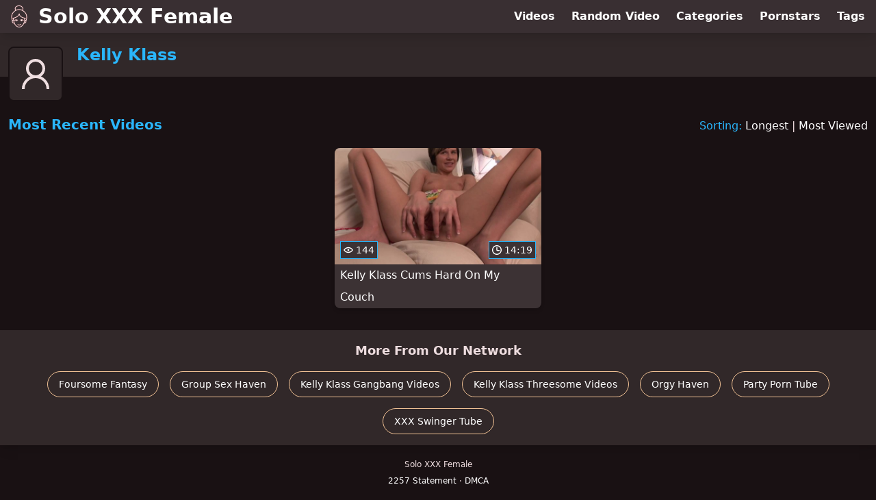

--- FILE ---
content_type: text/html; charset=utf-8
request_url: https://www.soloxxxfemale.com/pornstar/kelly-klass
body_size: 9068
content:
<!DOCTYPE html>
<html lang="en">
  <head>
    <title>Most Recent Kelly Klass Solo Female Videos - Solo XXX Female</title>

    <meta charset="utf-8">
<meta name="viewport" content="width=device-width, initial-scale=1.0">

<link rel="preconnect" href="https://ei.phncdn.com">
<link rel="dns-prefetch" href="https://ei.phncdn.com">

<link rel="canonical" href="https://www.soloxxxfemale.com/pornstar/kelly-klass">





<meta name="description" content="Discover and Watch Kelly Klass Solo Female Videos at Solo XXX Female">
<meta name="theme-color" content="#2ab6fc">
    <link rel="apple-touch-icon" sizes="180x180" href="/apple-touch-icon.png">
<link rel="apple-touch-icon" sizes="192x192" href="/images/logo/192x192-6c2b95e6c67398abfa3adb587acc2b05.png?vsn=d">
<link rel="icon" href="/favicon.ico" type="image/x-icon">
<link rel="manifest" href="/manifest.json" crossorigin="use-credentials">
<link rel="stylesheet" href="/css/app-292b432eaa5da7a762302446c09b805e.css?vsn=d">
<script src="/js/app-551b55ef96bd022845fe1d5eddd09b41.js?vsn=d" defer>
</script>
    
    <script type="application/ld+json">
  {"@context":"https://schema.org","@id":"https://www.soloxxxfemale.com/#website","@type":"WebSite","name":"Most Recent Kelly Klass Solo Female Videos - Solo XXX Female","url":"https://www.soloxxxfemale.com/"}
</script>

<script type="application/ld+json">
  {"@context":"https://schema.org","@id":"https://www.soloxxxfemale.com/pornstar/kelly-klass#webpage","@type":"WebPage","isPartOf":{"@id":"https://www.soloxxxfemale.com/#website"},"name":"Most Recent Kelly Klass Solo Female Videos - Solo XXX Female","speakable":{"@type":"SpeakableSpecification","xpath":["/html/head/title","/html/head/meta[@name='description']/@content"]},"url":"https://www.soloxxxfemale.com/pornstar/kelly-klass"}
</script>


  
  
  

    
  </head>
  <body>
    <svg style="display: none">
  <symbol id="icon-clock" viewBox="0 0 20 20">
  <path fill="currentColor" fill-rule="evenodd" d="M18 10c0-4.411-3.589-8-8-8s-8 3.589-8 8 3.589 8 8 8 8-3.589 8-8m2 0c0 5.523-4.477 10-10 10S0 15.523 0 10 4.477 0 10 0s10 4.477 10 10m-4 1a1 1 0 0 1-1 1h-4a2 2 0 0 1-2-2V5a1 1 0 0 1 2 0v4c0 .55.45 1 1 1h3a1 1 0 0 1 1 1"/>
</symbol>
<symbol id="icon-eye" viewBox="0 -4 20 20">
  <path fill="currentColor" fill-rule="evenodd" d="M12 6c0 1.148-.895 2.077-2 2.077S8 7.147 8 6c0-1.148.895-2.077 2-2.077s2 .93 2 2.077m-2 3.923C7.011 9.924 4.195 8.447 2.399 6 4.195 3.554 7.011 2.076 10 2.076s5.805 1.478 7.601 3.925C15.805 8.447 12.989 9.924 10 9.924M10 0C5.724 0 1.999 2.417 0 6c1.999 3.584 5.724 6 10 6s8.001-2.416 10-6c-1.999-3.583-5.724-6-10-6"/>
</symbol>
<symbol id="icon-user-female" viewBox="0 0 32 32">
  <circle cx="13" cy="18" r="1" fill="currentColor" stroke="currentColor"/>
  <circle cx="19" cy="18" r="1" fill="currentColor" stroke="currentColor"/>
  <path fill="none" stroke="currentColor" stroke-miterlimit="10" stroke-width="2" d="M19.077 25H28c0-15.992-6.203-18-8.75-18l-1.125-2C11.727 5 5 7.01 5 25h8.025"/>
  <path fill="none" stroke="currentColor" stroke-miterlimit="10" stroke-width="2" d="M19 11c0 5.409-10 1.091-10 6 0 3.909 2.855 9 7 9s7-5.071 7-9"/>
</symbol>
<symbol id="icon-user-male" viewBox="0 0 32 32">
  <path fill="none" stroke="currentColor" stroke-miterlimit="10" stroke-width="2" d="M8.007 15.273A1.993 1.993 0 0 0 7 17c0 1.049.811 1.9 1.838 1.984.759 2.469 1.872 5.226 2.636 6.034 2.499 2.644 6.552 2.644 9.051 0 .764-.808 1.877-3.565 2.636-6.034A1.994 1.994 0 0 0 25 17c0-.741-.401-1.381-1-1.727V14c0-5.342-2.453-7-5-7l-1-2C10.978 5 8 8.261 8 14l.007 1.273z"/>
  <circle cx="13" cy="17" r="1" fill="currentColor" stroke="currentColor"/>
  <circle cx="19" cy="17" r="1" fill="currentColor" stroke="currentColor"/>
  <path fill="none" stroke="currentColor" stroke-miterlimit="10" stroke-width="2" d="M19 7c2.966 5.924-6.958.783-7 6"/>
</symbol>
<symbol id="icon-user-neutral" viewBox="0 0 32 32">
  <circle cx="16" cy="12" r="6" fill="none" stroke="currentColor" stroke-miterlimit="10" stroke-width="2"/>
  <path fill="none" stroke="currentColor" stroke-miterlimit="10" stroke-width="2" d="M7 27c0-4.971 4.029-9 9-9s9 4.029 9 9"/>
</symbol>

</svg>

<header>
  <div class="bg-surface-container-highest/95 fixed flex justify-center shadow-lg top-0 w-full z-10">
  <div class="flex flex-col justify-between w-full md:flex-row md:mx-auto md:max-w-grid-3 lg:max-w-grid-4 2xl:max-w-grid-5">
    <input type="checkbox" id="header-mainnav-state" name="header-mainnav-state" class="peer" style="display: none">

    <div class="flex group/wrapper h-[48px] max-w-grid-1 mx-auto w-full xs:max-w-grid-2 md:max-w-none md:mx-0 md:w-auto">
      <a class="flex font-bold group/title items-center leading-10 pl-3 text-xl xs:text-2xl md:!text-3xl hover:text-highlight-secondary" href="/">
        <svg class="inline-block fill-on-surface h-8 mr-3 stroke-highlight-secondary w-8 group-hover/title:fill-highlight-secondary" version="1.1" xmlns="http://www.w3.org/2000/svg" xmlns:xlink="http://www.w3.org/1999/xlink" preserveAspectRatio="xMidYMid meet" viewBox="0 0 640 640">
  <path fill-opacity="1" opacity="1" stroke-width="4" stroke-opacity="1" d="M382.89 425.63C379.71 426.2 376.43 426.98 373.15 428.02C367.16 429.9 360.96 432.5 354.51 435.83C352.27 436.98 349.82 437.14 347.58 436.46C345.39 435.78 343.41 434.22 342.27 431.98C341.12 429.74 340.96 427.29 341.64 425.05C342.32 422.86 343.88 420.89 346.12 419.74C355.86 414.69 365.23 411.04 374.3 408.85C383.36 406.67 392.06 405.99 400.49 406.72C409.14 407.5 417.37 409.84 425.13 413.75C432.84 417.6 440.13 423.02 446.95 430.05C448.72 431.82 449.56 434.17 449.51 436.51C449.45 438.85 448.57 441.15 446.74 442.92C444.97 444.69 442.63 445.52 440.29 445.47C437.94 445.42 435.65 444.53 433.88 442.71C428.62 437.29 423.05 433.12 417.21 430.16C412.58 427.81 407.79 426.2 402.79 425.31C403.98 426.25 405.03 427.4 405.96 428.65C408.46 432.03 409.97 436.46 409.97 441.3C409.97 446.67 408.1 451.51 405.08 455.05C402.01 458.65 397.73 460.89 392.99 460.89C388.26 460.89 383.98 458.65 380.91 455.05C377.89 451.51 376.02 446.67 376.02 441.3C376.02 436.67 377.47 432.34 379.87 428.96C379.87 428.96 379.87 428.96 379.87 428.96C381.12 427.4 382.13 426.28 382.89 425.63ZM113.78 449.11C113.57 448.7 113.36 448.23 113.2 447.76C107.73 431.25 103.1 414.84 99.51 398.59C95.91 382.34 93.41 366.3 92.27 350.52C91.12 334.53 91.33 318.8 93.2 303.39C95.08 287.97 98.62 272.86 104.09 258.12C110.91 239.69 121.22 221.87 134.09 205.31C147.37 188.18 163.36 172.4 181.02 158.85C185.96 155.05 191.02 151.46 196.22 148.02C200.96 144.9 205.86 141.87 210.81 139.06C203.62 127.6 198.98 116.61 196.54 106.09C193.88 94.48 193.93 83.49 196.22 73.28C198.05 65.16 201.28 57.6 205.7 50.62C210.29 43.39 216.17 36.82 223.05 30.99C229.45 25.57 236.74 20.78 244.66 16.67C252.73 12.5 261.48 9.06 270.65 6.41C290.86 0.52 313.2 -1.46 334.71 1.09C354.82 3.49 374.3 9.79 390.76 20.62C397.42 25 403.88 29.79 409.71 35.05C415.6 40.31 420.91 46.09 425.34 52.34C429.97 58.91 433.62 66.04 436.02 73.8C438.41 81.56 439.51 90 439.04 99.11C438.78 103.49 438.15 107.81 437.16 112.14C436.17 116.46 434.77 120.73 432.99 125C431.85 127.76 430.6 130.47 429.19 133.18C427.99 135.47 426.64 137.81 425.23 140.16C443.83 150.26 461.22 162.55 476.64 176.46C492.06 190.36 505.49 205.94 516.07 222.55C525.29 237.14 532.68 252.76 537.99 269.53C543.36 286.3 546.69 304.11 547.94 323.12C549.19 341.93 548.36 361.82 545.34 382.92C542.37 404.01 537.21 426.25 529.87 449.69C529.4 451.2 528.57 452.45 527.53 453.49C526.74 454.22 525.86 454.84 524.92 455.26C524.95 455.36 525.16 456.15 525.18 456.25C525.34 456.98 525.49 457.71 525.65 458.44C526.64 463.44 526.95 468.33 526.59 473.18C526.22 478.18 525.13 483.02 523.46 487.6C521.85 492.08 519.61 496.35 516.9 500.31C514.19 504.22 510.96 507.81 507.32 510.94C501.48 515.94 494.61 519.74 487.01 522.03C480.08 524.06 472.58 524.84 464.71 524.01C460.91 532.4 456.48 540.83 451.54 549.11C446.48 557.55 440.91 565.78 434.92 573.59C426.69 584.27 417.63 594.32 407.94 603.07C398.78 611.41 389.09 618.65 378.98 624.32C376.07 625.99 373.1 627.5 370.08 628.91C367.06 630.31 363.93 631.61 360.7 632.76C357.47 633.91 354.14 634.95 350.76 635.89C347.37 636.77 343.83 637.55 340.23 638.18C335.91 638.91 331.54 639.43 327.16 639.74C322.79 640.05 318.31 640.16 313.83 640C309.3 639.84 304.77 639.43 300.23 638.8C295.65 638.12 291.07 637.19 286.48 635.99C286.4 635.96 285.73 635.76 285.65 635.73C262.94 627.29 242.89 615.26 225.55 599.69C208.31 584.17 193.78 565.1 181.95 542.5C180.34 539.37 178.78 536.2 177.27 532.97C175.91 530.05 174.56 527.08 173.31 523.96C165.34 524.9 157.79 524.17 150.81 522.14C143.1 519.9 136.12 516.04 130.23 510.99C126.59 507.86 123.36 504.27 120.65 500.36C117.94 496.46 115.7 492.19 114.09 487.66C112.42 483.07 111.33 478.18 110.96 473.23C110.6 468.44 110.91 463.49 111.9 458.49C112.21 456.93 112.58 455.36 113.05 453.8C113.2 452.4 113.67 451.04 114.14 449.74C114.14 449.74 114.14 449.74 114.14 449.74C113.97 449.46 113.85 449.25 113.78 449.11ZM275.23 113.8C282.37 112.24 289.61 111.15 296.74 110.47C296.88 110.46 297.56 110.41 298.78 110.31C299.96 110.22 300.62 110.17 300.76 110.16C303.57 109.95 306.48 109.74 309.4 109.69C312.27 109.58 315.13 109.53 318.05 109.58C329.61 109.74 341.12 110.89 352.58 113.13C364.04 115.36 375.49 118.65 386.9 123.02C386.9 123.02 386.9 123.02 386.9 123.02C390.7 124.38 394.61 125.83 398.46 127.45C401.95 128.85 405.44 130.36 408.88 131.98C410.23 129.79 411.54 127.66 412.68 125.52C413.98 123.07 415.18 120.57 416.17 118.13C417.53 114.79 418.62 111.46 419.4 108.13C420.18 104.79 420.7 101.46 420.86 98.12C421.22 91.25 420.39 84.95 418.57 79.11C416.74 73.28 413.93 67.86 410.44 62.86C406.74 57.6 402.27 52.76 397.21 48.28C392.16 43.75 386.59 39.64 380.76 35.78C366.59 26.46 349.66 21.04 332.06 19.01C313.15 16.87 293.52 18.65 275.65 23.85C267.73 26.15 260.18 29.11 253.2 32.71C246.43 36.2 240.18 40.26 234.77 44.9C229.4 49.48 224.77 54.58 221.22 60.16C217.84 65.47 215.34 71.2 213.98 77.29C212.21 85.21 212.27 93.91 214.61 103.23C216.74 111.77 220.76 120.83 226.9 130.42C231.12 128.44 235.39 126.61 239.61 124.9C244.19 123.02 248.83 121.35 253.36 119.84C253.36 119.84 253.38 119.84 253.41 119.84L253.41 119.84C263.1 116.89 270.37 114.88 275.23 113.8ZM527.63 377.81C530.13 358.91 530.81 341.04 529.71 324.22C528.57 306.77 525.49 290.42 520.65 275.1C515.76 259.79 509.09 245.52 500.65 232.24C490.55 216.3 477.53 201.41 462.47 188.13C447.21 174.64 429.87 162.81 411.43 153.33C410.76 153.33 410.03 153.28 409.35 153.13C408.62 152.97 407.89 152.71 407.21 152.34C407.2 152.34 407.12 152.3 407.11 152.29C402.47 149.79 397.84 147.5 393.26 145.36C388.62 143.23 384.04 141.3 379.4 139.58C366.48 135.1 353.31 131.82 340.18 129.9C327.47 128.02 314.82 127.4 302.47 128.23C294.61 128.85 286.69 130.05 278.78 131.72C270.86 133.44 262.89 135.68 254.97 138.49C254.97 138.49 254.93 138.49 254.92 138.49C244.04 142.4 233.26 147.34 222.84 153.13C212.21 159.01 201.95 165.78 192.16 173.23C175.81 185.78 161.07 200.26 148.78 216.04C136.95 231.25 127.53 247.6 121.28 264.38C116.28 277.81 113.05 291.61 111.33 305.78C109.61 319.95 109.4 334.43 110.49 349.17C111.48 362.5 113.46 376.09 116.33 389.9C119.04 402.97 122.53 416.2 126.59 429.58C128.98 426.93 131.64 424.32 134.61 421.88C138.1 418.96 142.06 416.15 146.38 413.49C146.74 413.28 147.11 413.07 147.53 412.92C147.54 412.91 147.62 412.87 147.63 412.86C147.16 407.5 146.74 402.03 146.38 396.51C146.07 391.2 145.81 385.73 145.6 380.16C143.98 380.52 142.21 380.83 140.39 381.25C137.99 381.72 135.7 382.19 133.57 382.6C133.56 382.6 133.52 382.6 133.52 382.6C131.07 383.07 128.67 382.45 126.74 381.15C124.82 379.84 123.41 377.81 122.94 375.31C122.94 375.31 122.94 375.27 122.94 375.26C122.47 372.81 123.1 370.42 124.4 368.49C125.7 366.56 127.73 365.16 130.23 364.69C152.99 360.36 174.45 355 194.24 348.18C213.98 341.51 232.01 333.33 247.84 323.33C263.31 313.59 276.74 302.08 287.73 288.44C298.67 274.84 307.16 259.17 312.73 240.99C313.46 238.59 315.13 236.72 317.16 235.63C319.19 234.53 321.69 234.22 324.09 234.95C325.76 235.47 327.16 236.41 328.26 237.6C329.3 238.8 330.08 240.31 330.34 241.87C330.34 241.89 330.39 242.02 330.39 242.03C333.41 259.58 339.61 275 348.78 288.54C357.94 302.08 370.03 313.75 384.82 323.7C400.03 333.91 418.1 342.4 438.67 349.27C459.3 356.15 482.42 361.46 507.84 365.36C510.34 365.73 512.42 367.08 513.78 368.96C515.18 370.83 515.81 373.23 515.44 375.73C515.08 378.23 513.72 380.31 511.85 381.67C509.97 383.07 507.58 383.7 505.08 383.33C502.42 382.92 499.66 382.5 496.85 382.03C494.66 381.67 492.47 381.3 490.29 380.89C490.18 386.41 490.03 391.72 489.77 396.93C489.56 402.29 489.24 407.5 488.93 412.55C488.98 412.57 489.35 412.69 489.4 412.71C489.92 412.92 490.44 413.18 490.91 413.44C496.59 416.87 501.48 420.57 505.7 424.43C509.35 427.97 512.53 431.56 515.18 435.21C515.18 435.21 515.18 435.21 515.18 435.21C521.88 409.03 526.03 389.9 527.63 377.81ZM418.98 361.67C402.47 355.26 387.63 347.71 374.61 338.96C361.28 330 349.82 319.79 340.44 308.23C331.69 297.45 324.71 285.47 319.66 272.24C312.84 285.78 304.35 297.81 294.35 308.59C283.67 320.05 271.28 330.05 257.42 338.8C244.04 347.24 229.24 354.48 213.36 360.73C197.79 366.82 181.12 371.93 163.57 376.25C164.45 408.54 167.79 437.76 173.41 463.91C179.14 490.47 187.32 513.85 197.84 534.11C208.52 554.64 221.69 571.93 237.21 585.94C252.84 600.05 270.86 610.89 291.22 618.54C295.13 619.58 298.98 620.36 302.79 620.89C306.64 621.46 310.44 621.77 314.19 621.93C317.99 622.03 321.85 621.98 325.65 621.67C329.45 621.41 333.26 620.94 337.06 620.26C340.13 619.74 343.05 619.11 345.96 618.33C348.83 617.55 351.64 616.72 354.35 615.73C357.06 614.74 359.71 613.65 362.32 612.45C364.92 611.25 367.42 609.95 369.87 608.54C378.83 603.44 387.53 596.93 395.81 589.43C404.56 581.46 412.79 572.34 420.29 562.55C428.26 552.19 435.34 541.15 441.33 529.95C447.42 518.59 452.37 507.14 455.96 496.09C458.62 487.86 460.96 479.22 462.94 470C464.92 460.78 466.59 451.04 467.94 440.78C469.19 431.2 470.13 421.04 470.86 410.31C471.59 399.79 472.01 388.85 472.16 377.4C472.16 377.4 472.16 377.4 472.16 377.4C447.51 371.11 429.78 365.87 418.98 361.67ZM136.74 445.83C132.89 451.09 130.49 456.56 129.4 461.93C128.72 465.21 128.57 468.49 128.78 471.72C129.04 475.05 129.77 478.28 130.86 481.35C131.95 484.38 133.46 487.24 135.29 489.9C137.11 492.55 139.3 494.95 141.8 497.08C145.34 500.1 149.45 502.5 154.04 504.06C157.84 505.36 162.01 506.09 166.33 506.09C162.58 495.16 159.3 483.59 156.54 471.35C153.83 459.22 151.59 446.46 149.82 433.07C149.82 433.07 149.82 433.07 149.82 433.07C143.29 438.63 138.93 442.88 136.74 445.83ZM486.74 436.88C486.54 438.75 486.28 440.78 486.02 442.97C484.61 453.91 482.84 464.17 480.76 473.91C478.67 483.65 476.17 492.81 473.36 501.61C472.99 502.81 472.63 503.85 472.32 504.74C472.27 504.88 471.85 505.96 471.8 506.09C475.96 505.99 479.92 505.26 483.57 503.96C487.99 502.4 492.01 500.05 495.44 497.08C497.89 494.95 500.08 492.55 501.95 489.9C503.78 487.24 505.29 484.38 506.38 481.35C507.47 478.28 508.2 475.05 508.46 471.72C508.72 468.49 508.52 465.21 507.84 461.93C506.74 456.51 504.35 451.04 500.44 445.73C497.11 441.25 492.73 436.93 487.16 432.92C487.16 432.92 487.16 432.92 487.16 432.92C486.91 435.29 486.77 436.61 486.74 436.88ZM364.24 543.75C365.96 541.98 368.26 541.09 370.55 541.09C372.89 541.04 375.18 541.93 377.01 543.65C377.01 543.65 377.05 543.69 377.06 543.7C378.83 545.42 379.71 547.71 379.71 550C379.77 552.34 378.88 554.64 377.16 556.46C370.34 563.44 363.05 568.85 355.34 572.76C347.58 576.67 339.35 579.01 330.7 579.79C322.32 580.57 313.57 579.84 304.51 577.66C295.44 575.47 286.02 571.82 276.33 566.77C276.32 566.77 276.28 566.77 276.28 566.77C274.09 565.62 272.53 563.65 271.85 561.46C271.17 559.27 271.33 556.77 272.47 554.53C272.47 554.53 272.47 554.48 272.47 554.48C273.62 552.29 275.6 550.73 277.79 550.05C279.97 549.37 282.47 549.53 284.66 550.68C284.67 550.68 284.71 550.68 284.71 550.68C292.89 554.95 300.7 558.02 308.1 559.84C315.44 561.67 322.42 562.29 329.04 561.67C335.44 561.09 341.59 559.32 347.42 556.3C353.36 553.39 358.88 549.22 364.19 543.8C364.19 543.8 364.19 543.8 364.19 543.8L364.19 543.8C364.22 543.77 364.24 543.75 364.24 543.75ZM185.18 447.66C182.84 447.71 180.55 446.82 178.72 445.1C176.95 443.33 176.02 441.04 175.96 438.7C175.91 436.35 176.8 434.06 178.52 432.24C185.34 425.26 192.63 419.84 200.34 415.94C208.1 412.03 216.33 409.69 224.97 408.91C233.36 408.13 242.11 408.85 251.17 411.04C260.23 413.23 269.66 416.88 279.35 421.93C281.59 423.07 283.1 425.05 283.83 427.24C284.51 429.43 284.4 431.82 283.26 434.01C283.2 434.11 283.2 434.17 283.15 434.27C282.01 436.41 280.08 437.92 277.89 438.59C275.7 439.27 273.31 439.17 271.12 438.02C271.02 437.97 270.96 437.97 270.91 437.92C264.51 434.58 258.36 431.98 252.37 430.16C249.04 429.11 245.81 428.33 242.63 427.76C243.78 428.7 244.77 429.84 245.65 431.09C248.05 434.48 249.51 438.8 249.51 443.49C249.51 448.85 247.63 453.7 244.61 457.24C241.54 460.83 237.27 463.07 232.53 463.07C227.79 463.07 223.52 460.83 220.44 457.24C217.42 453.7 215.55 448.85 215.55 443.49C215.55 438.65 217.06 434.22 219.56 430.83C220.49 429.58 221.54 428.44 222.73 427.5C217.73 428.33 212.94 429.95 208.31 432.34C202.42 435.31 196.85 439.53 191.59 444.9C191.59 444.9 191.59 444.9 191.59 444.9C188.88 446.7 186.74 447.62 185.18 447.66Z"></path>
</svg>
        Solo XXX Female
      </a>

      <label class="font-bold leading-relaxed ml-auto px-3 text-3xl md:hidden peer-checked:group-[]/wrapper:text-highlight-secondary" for="header-mainnav-state">
        ☰
      </label>
    </div>

    <nav class="bg-surface-container-highest/95 border-surface-container-high border-t-2 flex-wrap hidden max-w-grid-1 mx-auto shadow-lg w-full px-1 xs:max-w-grid-2 md:bg-inherit md:border-t-0 md:flex md:mx-0 md:max-w-none md:shadow-none md:w-auto peer-checked:flex">
      <div class="group">
        <a class="block font-bold leading-8 px-2 md:leading-12 lg:px-3 group-hover:text-highlight-secondary" href="/videos">
          Videos
        </a>
      </div>

      <div class="group">
        <span class="block font-bold leading-8 px-2 md:leading-12 lg:px-3 group-hover:text-highlight-secondary" data-href="L3ZpZGVvL3JhbmRvbQ==">
          Random Video
        </span>
      </div>

      <div class="basis-full w-0 sm:hidden"></div>

      <div class="group" data-flyout="categories">
        <a class="block font-bold leading-8 px-2 md:leading-12 lg:px-3 group-hover:text-highlight-secondary" href="/categories">
          Categories
        </a>
        
      </div>

      <div class="group" data-flyout="pornstars">
        <a class="block font-bold leading-8 px-2 md:leading-12 lg:px-3 group-hover:text-highlight-secondary" href="/pornstars">
          Pornstars
        </a>
        
      </div>

      <div class="group" data-flyout="tags">
        <a class="block font-bold leading-8 px-2 md:leading-12 lg:px-3 group-hover:text-highlight-secondary" href="/tags">
          Tags
        </a>
        
      </div>
    </nav>
  </div>
</div>
  <div class="bg-surface-container-high min-h-16 pt-4 md:mb-10">
  <div class="max-w-grid mx-auto pl-20 relative md:pl-28">
    <div class="absolute bg-surface-container-high border-2 border-background h-12 left-3 p-1.5 rounded-lg w-12 -top-2 md:h-20 md:top-1 md:w-20">
      <svg class="h-full w-full">
  <use href="#icon-user-neutral"></use>
</svg>
    </div>
    <a href="/pornstar/kelly-klass">
      <h1 class="font-bold text-2xl text-highlight-primary">Kelly Klass</h1>
    </a>
  </div>
</div>
</header>

<main><script type="application/ld+json">
  {"@context":"https://schema.org","@type":"Person","name":"Kelly Klass","url":"https://www.soloxxxfemale.com/pornstar/kelly-klass"}
</script>

<script type="application/ld+json">
  {"@context":"https://schema.org","@type":"BreadcrumbList","itemListElement":[{"@type":"ListItem","item":"https://www.soloxxxfemale.com/pornstars","name":"Pornstars","position":1},{"@type":"ListItem","name":"Kelly Klass","position":2}],"name":"Breadcrumb Trail"}
</script>
<section class="align-center flex flex-wrap justify-between">
  <h2 class="font-bold text-highlight-primary text-xl w-full lg:w-auto">Most Recent Videos</h2>

  <div class="mt-3 lg:mt-auto">
    <span class="text-highlight-primary">Sorting:</span>
    <a href="/pornstar/kelly-klass?sort=longest">Longest</a> | <a href="/pornstar/kelly-klass?sort=most_viewed">Most Viewed</a>
  </div>

  <div class="flex flex-wrap grow justify-center mt-3 -mx-2 w-full">
    <div class="max-w-grid-1 p-2 w-grid">
      <a class="bg-surface-container-highest block rounded-lg shadow-md hover:bg-highlight-primary hover:text-inverse-on-surface" href="/video/pornhub/66e5726d69ab3/kelly-klass-cums-hard-on-my-couch" title="Kelly Klass Cums Hard On My Couch">
  <div class="overflow-hidden pt-[56.25%] relative rounded-t-lg w-full">
    <img class="absolute contain-intrinsic-320-180 content-auto left-0 top-0 w-full hover:scale-105" src="data:image/svg+xml,%3Csvg%20xmlns='http://www.w3.org/2000/svg'%20viewBox='0%200%2016%209'%3E%3C/svg%3E" data-lazy-src="https://ei.phncdn.com/videos/202409/14/457767491/original/(m=eaAaGwObaaamqv)(mh=Pv-39SWpMgWdXmUS)14.jpg" alt="Kelly Klass Cums Hard On My Couch">

    <div class="absolute bg-surface-container-highest bg-opacity-70 border border-highlight-primary bottom-2 font-sans leading-4 left-2 p-1 text-nowrap text-on-surface text-sm">
      <svg class="h-3.5 inline-block -mt-0.5 w-3.5">
  <use href="#icon-eye"></use>
</svg>
      144
    </div>

    <div class="absolute bg-surface-container-highest bg-opacity-70 border border-highlight-primary bottom-2 font-sans leading-4 p-1 right-2 text-nowrap text-on-surface text-sm">
      <svg class="h-3.5 inline-block -mt-0.5 w-3.5">
  <use href="#icon-clock"></use>
</svg>
      14:19
    </div>
  </div>

  <div class="leading-loose overflow-hidden px-2 text-ellipsis text-nowrap">
    Kelly Klass Cums Hard On My Couch
  </div>
</a>
    </div>
  </div>
</section>

<script type="application/ld+json">
  {"@context":"https://schema.org","@id":"pornstar-kelly-klass-videos-most_recent","@type":"ItemList","itemListElement":[{"@type":"ListItem","name":"Kelly Klass Cums Hard On My Couch","position":1,"url":"https://www.soloxxxfemale.com/video/pornhub/66e5726d69ab3/kelly-klass-cums-hard-on-my-couch"}],"name":["Most Recent"," Videos"]}
</script>

</main>

<footer>
  
  <section class="bg-surface-container-high flex flex-col px-4 shadow-lg text-center">
  
  <h3 class="basis-full font-bold text-lg mx-auto mt-4">More From Our Network</h3>
  <div class="flex flex-wrap justify-center mx-auto my-2">
    <a class="border border-tertiary-container hover:bg-tertiary-container hover:border-tertiary-fixed hover:shadow-lg hover:text-on-tertiary-fixed m-2 px-4 py-2 rounded-full shadow-sm text-center text-on-surface text-sm transition-all" target="_blank" href="https://www.foursomefantasy.com/" rel="noopener sponsored" title="Discover and Watch Foursome Videos at Foursome Fantasy">
      Foursome Fantasy
    </a><a class="border border-tertiary-container hover:bg-tertiary-container hover:border-tertiary-fixed hover:shadow-lg hover:text-on-tertiary-fixed m-2 px-4 py-2 rounded-full shadow-sm text-center text-on-surface text-sm transition-all" target="_blank" href="https://www.groupsexhaven.com/" rel="noopener sponsored" title="Discover and Watch Group Sex Videos at Group Sex Haven">
      Group Sex Haven
    </a><a class="border border-tertiary-container hover:bg-tertiary-container hover:border-tertiary-fixed hover:shadow-lg hover:text-on-tertiary-fixed m-2 px-4 py-2 rounded-full shadow-sm text-center text-on-surface text-sm transition-all" target="_blank" href="https://www.gangbangbarn.com/pornstar/kelly-klass" rel="noopener sponsored" title="Discover and Watch Kelly Klass Gangbang Videos at Gangbang Barn">
      Kelly Klass Gangbang Videos
    </a><a class="border border-tertiary-container hover:bg-tertiary-container hover:border-tertiary-fixed hover:shadow-lg hover:text-on-tertiary-fixed m-2 px-4 py-2 rounded-full shadow-sm text-center text-on-surface text-sm transition-all" target="_blank" href="https://www.threesomehaven.com/pornstar/kelly-klass" rel="noopener sponsored" title="Discover and Watch Kelly Klass Threesome Videos at Threesome Haven">
      Kelly Klass Threesome Videos
    </a><a class="border border-tertiary-container hover:bg-tertiary-container hover:border-tertiary-fixed hover:shadow-lg hover:text-on-tertiary-fixed m-2 px-4 py-2 rounded-full shadow-sm text-center text-on-surface text-sm transition-all" target="_blank" href="https://www.orgyhaven.com/" rel="noopener sponsored" title="Discover and Watch Orgy Videos at Orgy Haven">
      Orgy Haven
    </a><a class="border border-tertiary-container hover:bg-tertiary-container hover:border-tertiary-fixed hover:shadow-lg hover:text-on-tertiary-fixed m-2 px-4 py-2 rounded-full shadow-sm text-center text-on-surface text-sm transition-all" target="_blank" href="https://www.partyporntube.com/" rel="noopener sponsored" title="Discover and Watch Party Videos at Party Porn Tube">
      Party Porn Tube
    </a><a class="border border-tertiary-container hover:bg-tertiary-container hover:border-tertiary-fixed hover:shadow-lg hover:text-on-tertiary-fixed m-2 px-4 py-2 rounded-full shadow-sm text-center text-on-surface text-sm transition-all" target="_blank" href="https://www.xxxswingertube.com/" rel="noopener sponsored" title="Discover and Watch Swinger Videos at XXX Swinger Tube">
      XXX Swinger Tube
    </a>
  </div>
</section>
  <div class="py-4 text-center text-xs/loose">
  <p>Solo XXX Female</p>
  <p>
    <span data-href="L2xlZ2FsLzIyNTc=">
      2257 Statement
    </span>
    &middot;
    <span data-href="L2xlZ2FsL2RtY2E=">
      DMCA
    </span>
  </p>
</div>
</footer>


  <script defer src="https://static.cloudflareinsights.com/beacon.min.js/vcd15cbe7772f49c399c6a5babf22c1241717689176015" integrity="sha512-ZpsOmlRQV6y907TI0dKBHq9Md29nnaEIPlkf84rnaERnq6zvWvPUqr2ft8M1aS28oN72PdrCzSjY4U6VaAw1EQ==" data-cf-beacon='{"version":"2024.11.0","token":"eb758c2efee34ff7a3e242c5e17d994b","r":1,"server_timing":{"name":{"cfCacheStatus":true,"cfEdge":true,"cfExtPri":true,"cfL4":true,"cfOrigin":true,"cfSpeedBrain":true},"location_startswith":null}}' crossorigin="anonymous"></script>
</body>
</html>